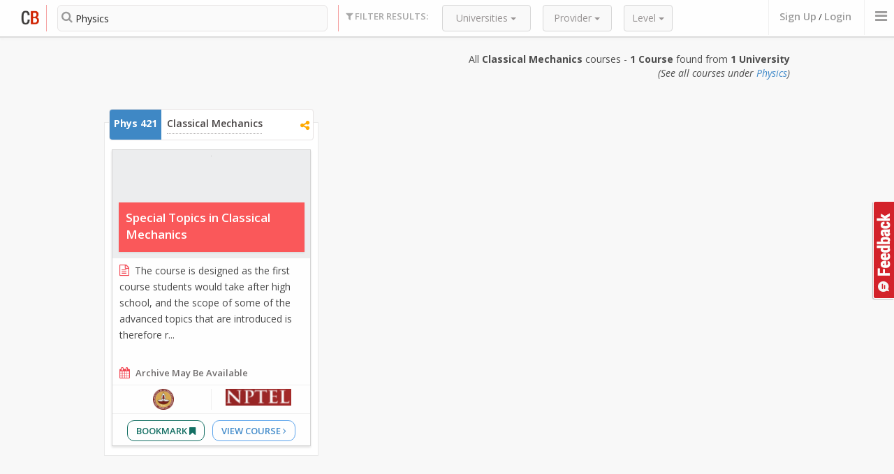

--- FILE ---
content_type: text/html; charset=utf-8
request_url: https://www.coursebuffet.com/sub/physics/421/classical-mechanics
body_size: 8272
content:
<!DOCTYPE html>
<!--[if lt IE 7]>      <html class="no-js lt-ie9 lt-ie8 lt-ie7"> <![endif]-->
<!--[if IE 7]>         <html class="no-js lt-ie9 lt-ie8"> <![endif]-->
<!--[if IE 8]>         <html class="no-js lt-ie9"> <![endif]-->
<!--[if gt IE 8]><!--> <html class="no-js"> <!--<![endif]-->
<head>
  <meta charset="utf-8">
  <meta http-equiv="X-UA-Compatible" content="IE=edge,chrome=1">
  <title>Online Courses on 'Classical Mechanics (Phys 421)' | CourseBuffet - Find Free Online Courses (MOOCs)</title>
  <meta name="description" content="">

   <meta name="viewport" content="width=970px">
  <link href="//maxcdn.bootstrapcdn.com/font-awesome/4.2.0/css/font-awesome.min.css" rel="stylesheet">
  
  <link rel="stylesheet" href="/newdesign/css/normalize.min.css">
  <link rel="stylesheet" href="/newdesign/css/bootstrap.min.css">
  <link rel="stylesheet" href="/newdesign/css/bootstrap-theme.css">
  <link rel="stylesheet" href="/newdesign/css/bootstrap-slider.css">
  <link rel="stylesheet" href="/newdesign/css/sweet-alert.css">
  <link rel="stylesheet" href="/newdesign/css/polyfill.object-fit.css">
  <link rel="stylesheet" href="/newdesign/css/jasny-bootstrap.min.css">
  <link rel="stylesheet" href="/newdesign/css/main.css?ver=1">



  <meta property="og:title" content="Online Courses on 'Classical Mechanics (Phys 421)' | CourseBuffet - Find Free Online Courses (MOOCs)" />
  <meta property="og:site_name" content="CourseBuffet"/>
  <meta property="og:url" content="https://www.coursebuffet.com/sub/physics/421/classical-mechanics" />
  <meta property="og:description" content="The course is designed as the first course students would take after high school, and the scope of so..." />
  <meta property="og:image" content="https://coursebuffet.com/course_images/default/12.jpg" />

  <meta name="twitter:card" content="summary" />
  <meta name="twitter:site" content="@coursebuffet" />
  <meta name="twitter:title" content="Online Courses on 'Classical Mechanics (Phys 421)' | CourseBuffet - Find Free Online Courses (MOOCs)" />
  <meta name="twitter:description" content="The course is designed as the first course students would take after high school, and the scope of so..." />
  <meta name="twitter:image" content="https://coursebuffet.com/course_images/default/15.jpg" />
  <meta name="twitter:url" content="https://www.coursebuffet.com/course/880/nptel/special-topics-in-classical-mechanics-iit-madras" />

  
  <script src="/newdesign/js/vendor/modernizr-2.6.2.min.js"></script>
</head>

<body>
  <!-- Feedback Ancord START-->
  <a id="search_feedbackbtn" href="#" data-toggle="modal" data-target="#feedback">Feedback</a>
  <!-- Feedback Ancord END-->

  <!--- Header Bar START -->
  <div class="header_bar searchpage">
    <div class="container-fluid" style="position:relative">
      <div class="main_logo">
        <a href="/"><img src="/newdesign/img/logo-temp2.png" alt="CourseBuffet.com"/></a>
      </div> <!--/ Main Logo -->
    
      <div class="header_bar_search col-xs-3 col-md-4">
        <div class="search-filterbar-searchbar">
              <form method="get" action="/search">
                <span class="search-filterbar-searchbar-icon"><i class="fa fa-search"></i></span>
                <input name="q" id="filterbar-searchbarinput" class="typeahead" type="text" placeholder="Search with Course Title or Subject" maxlength="60" value="Physics">
                <input type="submit" class="filterbar-searchbarsubmit" value="">
              </form>
        </div> <!--/search-filterbar-searchbar-->
      </div> <!--/header_bar_search-->

      <div class="search-filterbar-filtercnt col-xs-7">
        <span class="search-filterbar-title"><i class="fa fa-filter"></i> Filter Results:</span>
        
        <div class="search-filterbar-filterunitcnt">
          <div class="search-filterbar-filterunit dropdown university-filter" style='display: none;'>
            <button class="btn btn-default dropdown-toggle" type="button" id="subjectfilter" data-toggle="dropdown">
              Subjects
              <span class="caret"></span>
            </button>
            
            <ul class="dropdown-menu" role="menu" aria-labelledby="universityfilter" id="filter_sub">
              	<li role="presentation">
		<input type="checkbox" checked id="sub-24" class="filter_value_sub" value="24|Physics" />
		<label role="menuitem" for="sub-24">
			Physics
		</label>
	</li>

            </ul>
          </div><!--/search-filterbar-filterunit-->
          
          <div class="search-filterbar-filterunit dropdown university-filter">
            <button class="btn btn-default dropdown-toggle" type="button" id="universityfilter" data-toggle="dropdown" title="These are the universities that create the courses.">
              Universities
              <span class="caret"></span>
            </button>
            
            <ul class="dropdown-menu" role="menu" aria-labelledby="universityfilter" id="filter_uni">
              	<li role="presentation">
		<input  type="checkbox" id="uni-148" value="148|IIT Madras"  class="filter_value_uni"> 
		<label role="menuitem" for="uni-148">
			IIT Madras
		</label>
	</li>

            </ul>
          </div><!--/search-filterbar-filterunit-->
          
          
          <div class="search-filterbar-filterunit provider-filter dropdown">
            <button class="btn btn-default dropdown-toggle" type="button" id="providerfilter" data-toggle="dropdown" title="This is the platform (website) the course is hosted on.">
              Provider
              <span class="caret"></span>
            </button>
            
            <ul class="dropdown-menu" role="menu" aria-labelledby="providerfilter" id="filter_prov">
              <li role="presentation">
	<input  type="checkbox" id="prov-146" value="146|NPTEL" class="filter_value_prov"> 
	<label role="menuitem" for="prov-146">
		NPTEL
	</label>
</li>

            </ul>
          </div><!--/search-filterbar-filterunit-->
          
          
          <div class="search-filterbar-filterunit course-level-filter dropdown">
            <button class="btn btn-default dropdown-toggle" type="button" id="courselevelfilter" data-toggle="dropdown" title="This is the approximate level a course might be at a US university. ">
              Level
              <span class="caret"></span>
            </button>
            
            <ul class="dropdown-menu dropdown-menu-right" role="menu" aria-labelledby="courselevelfilter" id="filter_level">
              
<span class="level-range-selector-title">Filter Courses By Level</span>
<b class="level-range-selector-left">0</b> <b class="level-range-selector-right">600</b>
<input id="filter_value_level" type="text" class="level-range-selector" value="[0,600]" data-slider-min="0" data-slider-max="600" data-slider-step="100" data-slider-value="[0,600]"/>

            </ul>
          </div><!--/search-filterbar-filterunit-->
        </div><!--/search-filterbar-filterunitcnt -->            
      </div><!--/search-filterbar-filtercnt-->
    

      <form id="filter-values">
        <input id="q" type="hidden" value=""/>
        <input id="tag" type="hidden" value=""/>
        <input id="course_count" type="hidden" value="1"/>
        <input id="university_count" type="hidden" value="1"/>
      </form>

      <div class="header_nav onsearchpage">
        <ul>
              <li class="logincta"><a id="header_bar_login" href="#" data-toggle="modal" data-target="#registerbox">Sign Up</a> / <a id="header_bar_login" href="#" data-toggle="modal" data-target="#loginbox">Login</a></li>

          <li>
            <a class="offcanvastoggle" data-toggle="offcanvas" data-recalc="false" data-target=".cboffcan">
                <i class="fa fa-bars"></i>
            </a>
          </li>              

          
        </ul>
      </div> <!--/header_nav-->
    </div> <!--/container -->


    <div class="search-searchresultsmeta-cnt ">
      <div class="container-fluid">
        <div class="search-searchresultsmeta col-xs-12" id="filter_tokens">
          

<div class="filter-token-cnt"> 
  <span class="filtered-by-line"><i class="fa fa-filter"></i> Filtered By:</span>
	<span class='filter-token' id='sub-24'>Physics <i class='fa fa-close filter-token-close'></i></span>

	<a class="filterclearlink" href="/sub/physics/421/classical-mechanics" text-align= "right">Clear All Filters</a>
</div>

        </div> <!-- /search-searchresultmeta -->
      </div>
    </div> <!-- /search-searchresultsmeta-cnt -->

  </div><!-- Header Bar END -->

  <div class="search-mainbodycnt container-fluid">

  <span class="searchresultsmeta-keyword col-xs-11 col-md-10" id="result_stats">
      All <b>Classical Mechanics</b> courses - <b>1 Course</b> found from <b>1 University</b><br><i>(See all courses under <a href='/sub/physics'>Physics</a>)</i>
  </span>
  
  <div id="ajax-content-results" class="col-xs-11 col-md-10" style="float:none; margin:30px auto;">

  
    <div class="search-resultunit item 
      
      hasunits-1
    ">

      <div class="resultunit-resultlist">

        <div class="resultunit-cbmeta">
          <div class="cbmeta-cbnumber">
            <span>Phys 421</span>
          </div>
          <div class="cbmeta-cbtitle">
            <a href="/sub/physics/421/classical-mechanics">Classical Mechanics</a>
          </div>
          <div class="cbmeta-share">
            <span class="share-icons" data-toshareurl="https://www.coursebuffet.com/sub/physics/421/classical-mechanics" data-tosharetitle="Classical Mechanics" data-isgroup="1">

              <i class="fa fa-facebook facebook-title-share" title="Share this group of courses on Facebook"></i>
              <i class="fa fa-twitter twitter-title-share" title="Share this group of course on Twitter"></i>
              <i class="fa fa-linkedin linkedin-title-share" title="Share this group of course on Linkedin"></i>
              <i class="fa fa-share-alt other-title-share" title="Share this group of course"></i>
              
              <span class="other-title-share-cnt hidden">
              <p>Share this group of courses</p>
              <i class="fa fa-facebook facebook-title-share" title="Share this group of courses on Facebook"></i>
              <i class="fa fa-twitter twitter-title-share" title="Share this group of course on Twitter"></i>
              <i class="fa fa-linkedin linkedin-title-share" title="Share this group of course on Linkedin"></i>
                <i class="fa fa-google-plus gplus-title-share" title="Share this group of course on G+"></i>
                <i class="fa fa-tumblr tumblr-title-share" title="Share this group of course on Tumblr"></i>
                <!--<i class="fa fa-pinterest pinterest-title-share" title="Share Courses on Pinterest"></i>-->
                <i class="fa fa-envelope email-title-share" title="Share this Course by Email"></i>
                
                <input type="text" class="uri-title-share" onClick="this.select();" value="https://www.coursebuffet.com/sub/physics/421/classical-mechanics" readonly> <label>Shorten<input type="checkbox" class="title-shorten-box"/></label>
              </span> 
            </span>
          </div>
        </div><!--/resultunit-unitcbmeta -->

        <ul>
          <div>
            <li class="resultlist-unit" data-unitToUrl="/course/880/nptel/special-topics-in-classical-mechanics-iit-madras">
  <div class="resultlist-unit-header">
    <a href="/course/880/nptel/special-topics-in-classical-mechanics-iit-madras" title="NPTEL Special Topics in Classical Mechanics Course">
    <div class="resultlist-unit-headerimg">
        <img class="aalsi" data-original="/course_images/default/15.jpg" onerror="this.src='/course_images/default/2.jpg'" alt="Special Topics in Classical Mechanics" />
        <noscript><img src="/course_images/default/12.jpg"></noscript>
    </div>
    </a>
  </div><!-- /resultlist-unit-header -->  
  
  <div class="resultlist-unit-header-meta">
    <span class="resultlist-unit-coursetitle"><a href="/course/880/nptel/special-topics-in-classical-mechanics-iit-madras">Special Topics in Classical Mechanics</a></span>
  </div>
  
  
  <div class="resultlist-unit-mainbody">
    
    <span class="resultlist-unit-coursedesc">
      <i class="fa fa-file-text-o"></i>
      <span>
      The course is designed as the first course students would take after high school, and the scope of some of the advanced topics that are introduced is therefore r...
      </span>
    </span><!-- /resultlist-unit-coursedesc -->
    
  </div><!-- /resultlist-unit-mainbody -->
  
  <div class="resultlist-unit-moreinfo">
    
    <span class="resultlist-unit-coursedate"><i class="fa fa-calendar"></i> Archive may be available</span>                                    
  </div>

  <div class="resultlist-unit-courseproviders">
    <span>
        <img src="/universities_final/IIT Madras.png" />
    </span>
    <span><img style="max-width: 100%;" src="/img/providers/nptel.png" /></span>   
  </div><!-- /resultlist-unit-courseproviders -->

  <div class="resultlist-unit-link">
    <a class="bookmark" href="#" onclick="new_save_course(880,1);return false;">Bookmark <i class="fa fa-bookmark"></i></a>
    <a href="/course/880/nptel/special-topics-in-classical-mechanics-iit-madras">View Course <i class="fa fa-angle-right"></i></a>
  </div>
  
</li>

          </div>
        </ul>

      </div>
    </div>
    

  </div>
  <div class="search-seemore col-xs-12">
    <!-- <a href="javascript:load_next_page();">See More Results</a> -->
  </div>
  
  <div class="search-endofresults col-xs-12" id="search-results-end" >
    <span>End of Results</span>

    <div style="margin-top: 30px;">
      <script async src="//pagead2.googlesyndication.com/pagead/js/adsbygoogle.js"></script>
      <!-- CB Search Page -->
      <ins class="adsbygoogle"
           style="display:inline-block;width:970px;height:250px"
           data-ad-client="ca-pub-9837833396034645"
           data-ad-slot="3457900458"></ins>
      <script>
      (adsbygoogle = window.adsbygoogle || []).push({});
      </script>
    </div>    
  </div>

  
</div> <!-- /Main Container -->





    <div class="footer-cnt">
    
    <div class="container-fluid">

      <div class="col-xs-8 footer-searchlinks">
        <h3>Search Courses By:</h3>
        <a href="/subjects">All Subjects <span>(60+)</span></a>
        <a href="/universities">All Universities <span>(480+)</span></a>
        <a href="/providers">All Providers <span>(14+)</span></a>
      </div>
      
      
      <div class="col-xs-8 footer-links">

        <ul>
          <li><a href="/faq">FAQ</a></li>
          <li><a href="/blog" target="_blank">CourseBuffet Blog</a></li>
          <li><a href="/about.html">About CourseBuffet</a></li>
          
          <li><a href="/privacy_policy.html">Privacy Policy</a></li>

          <li><a href="/cdn-cgi/l/email-protection#81e2eeeff5e0e2f5c1e2eef4f3f2e4e3f4e7e7e4f5afe2eeec">Contact Us</a></li>
        </ul>

        <p>Thank you for checking out CourseBuffet. We are hard at work to make CourseBuffet your favourite place to find courses. <br> If you would like to get in touch please drop a line at <em>contact [at] coursebuffet.com</em></p>
        <p>&copy; 2018 CourseBuffet LLC, Some Rights Reserved</p>
      </div>
      
      
      <div class="col-xs-4 footer-social">
        <span>Connect with us</span>
        

<div class="fb-page" data-href="https://www.facebook.com/coursebuffet" data-small-header="true" data-adapt-container-width="true" data-hide-cover="false" data-show-facepile="true" data-show-posts="false"><div class="fb-xfbml-parse-ignore"><blockquote cite="https://www.facebook.com/coursebuffet"><a href="https://www.facebook.com/coursebuffet">CourseBuffet</a></blockquote></div></div>

<br><br>

  <div style="text-algin:center">
<a href="https://twitter.com/CourseBuffet" class="twitter-follow-button" data-show-count="false" data-size="large">Follow @CourseBuffet</a>

</div>

      </div>
      

<div class="ads">
      <div class="col-xs-4">
<script data-cfasync="false" src="/cdn-cgi/scripts/5c5dd728/cloudflare-static/email-decode.min.js"></script><script async src="//pagead2.googlesyndication.com/pagead/js/adsbygoogle.js"></script>
<!-- cbfooterlinks -->
<ins class="adsbygoogle"
     style="display:inline-block;width:200px;height:90px"
     data-ad-client="ca-pub-9837833396034645"
     data-ad-slot="4295505259"></ins>
<script>
(adsbygoogle = window.adsbygoogle || []).push({});
</script>
      </div>
      
      <div class="col-xs-4">
<script async src="//pagead2.googlesyndication.com/pagead/js/adsbygoogle.js"></script>
<!-- cbfooterlinks -->
<ins class="adsbygoogle"
     style="display:inline-block;width:200px;height:90px"
     data-ad-client="ca-pub-9837833396034645"
     data-ad-slot="4295505259"></ins>
<script>
(adsbygoogle = window.adsbygoogle || []).push({});
</script>
      </div>

      <div class="col-xs-4">
<script async src="//pagead2.googlesyndication.com/pagead/js/adsbygoogle.js"></script>
<!-- cbfooterlinks -->
<ins class="adsbygoogle"
     style="display:inline-block;width:200px;height:90px"
     data-ad-client="ca-pub-9837833396034645"
     data-ad-slot="4295505259"></ins>
<script>
(adsbygoogle = window.adsbygoogle || []).push({});
</script>
      </div>
</div>



      
    </div>

  </div> <!-- /footer-cnt -->

  <div id="loginbox" class="modal fade useractionmodal" tabindex="-1" role="dialog" aria-hidden="true">
  <div class="modal-dialog">
    <div class="modal-content">
      <div class="modal-header">
        <button type="button" class="close" data-dismiss="modal"><span aria-hidden="true">&times;</span><span class="sr-only">Close</span></button>
        <h4 class="modal-title">Login to CourseBuffet</h4>
      </div>

      <div class="modal-body">
        <div class="login-using-cnt">
          <span class="login-using login-facebook">

            <a href="https://www.coursebuffet.com/auth/facebook"><i class="fa fa-facebook"></i> <span>Sign In with Facebook</span></a>
          </span>

          <!--span class="login-using login-twitter"><a href="#"><i class="fa fa-twitter"></i> Sign In with Twitter</a></span-->
        </div>

        <div class="login-using-email-cnt">
          <span class="login-using-email-headline">Login using Email</span>

          <form id="login-modal-emailform" class="form-horizontal" role="form" method="post" action="/user_sessions">
            <input name="authenticity_token" value="UPMAt4mp7c4RUw31v//CwlkGBbtLHJ4K0bnnu8/2NWk=" type="hidden">
            <div class="form-group"> <!-- <== Add class .has-error if email+pwd invalid -->
              <div class="">
                <input type="email" name="user_session[username]" required class="form-control" id="modalEmail" placeholder="Registered Email">
              </div>
            </div>


            <div class="form-group"> <!-- <== Add class .has-error if only pwd invalid -->
              <div class="">
                <input type="password" name="user_session[password]" required class="form-control" id="modalPassword" placeholder="Password">
              </div>
            </div>

            <div class="form-group">
              <div class="">
                <!--span class="login-using-email-validation">Invalid Username/Password.</span--> 
                <button type="submit" class="btn btn-default login-using-email-submit">Sign in with Email</button>
                <a href="/forgot_password" class="login-using-email-forgot">Forgot Password?</a><br/>
                Don't have an account? <a href="#" class="login-using-email-forgot" id="login-using-email-forgot">Register now <i class="fa fa-long-arrow-right"></i></a><br/>
              </div>
            </div>
          </form>
        </div>


      </div>

    </div><!-- /.modal-content -->
  </div><!-- /.modal-dialog -->
</div><!-- /.modal -->

  <!-- Register MODAL -->

        <div id="registerbox" class="modal fade useractionmodal" tabindex="-1" role="dialog" aria-hidden="true">
          <div class="modal-dialog">
            <div class="modal-content">
              <div class="modal-header">
                <button type="button" class="close" data-dismiss="modal"><span aria-hidden="true">&times;</span><span class="sr-only">Close</span></button>
                <h4 class="modal-title">Sign Up With CourseBuffet</h4>
              </div>

              <div class="modal-body">

                <!--div class="useractionmodal-description">
                  <p>Cum sociis natoque penatibus et magnis dis parturient montes, nascetur ridiculus mus. Donec quam felis, ultricies nec</p>
                </div-->

                <div class="login-using-cnt">
                  <span class="login-using login-facebook"><a href="https://www.coursebuffet.com/auth/facebook"><i class="fa fa-facebook"></i> <span>Sign Up Using Facebook</span></a></span>
                  
                  <!--span class="login-using login-twitter"><a href="#"><i class="fa fa-twitter"></i> Sign Up Using Twitter</a></span-->
                  
                  <div class="login-using-msg">We DO NOT post anything on your facebook automatically. <br> You can also <a href="#" class="login-emaillink">sign up using your email.</a>
</div>
                </div>
                

                <div class="login-using-email-cnt hidden">
                  

                  <span class="login-using-email-headline"><b>Sign Up using Email</b></span>
                  
                  <form id="login-modal-emailform" class="form-horizontal col-xs-12" role="form" method="post" action="/users">
                    <input name="authenticity_token" value="UPMAt4mp7c4RUw31v//CwlkGBbtLHJ4K0bnnu8/2NWk=" type="hidden">
                    
                  
                    
                    <div class="form-group"> 
                      <div class="col-xs-12">
                        <input name="user[email]" type="email" required class="form-control" id="signupEmail" placeholder="Your Email Address">
                      </div>
                    </div>
                    
                    
                    <div class="form-group"> 
                      <div class="col-xs-12">
                        <input name="user[password]" type="password" required class="form-control" id="signupPassword" placeholder="Choose a strong password">
                      </div>
                    </div>
                    


                    <div class="col-xs-12">
                    <span class="login-using-email-headline">Profile Information</span>
                    </div>

                    <div class="form-group"> 
                      <div class="col-xs-12">
                        <input name="user[username]" type="text" required class="form-control" id="signupUserName" placeholder="Choose a CourseBuffet Username">
                      </div>
                    </div>


                    <div class="form-group"> 
                      <div class="col-xs-12">
                        <input name="name" type="text" required class="form-control" id="signupName" placeholder="Your Full Name">
                      </div>
                    </div>
                  

                    <hr/>

<!--                     <div class="form-group">
                      <div id="recaptcha" class="col-xs-12">
                        
                      </div>
                    </div> -->
               
                    <div class="form-group">
                      <div class="">
                        <button type="submit" class="btn btn-lg btn-primary login-using-email-submit">Sign Up</button>
                        
                      </div>
                    </div>
                  </form>
                </div>


              </div>

            </div><!-- /.modal-content -->
          </div><!-- /.modal-dialog -->
        </div><!-- /.modal -->

  <!-- Register MODAL -->

        <div id="feedback" class="modal fade useractionmodal" tabindex="-1" role="dialog" aria-hidden="true">
          <div class="modal-dialog">
            <div class="modal-content">
              <div class="modal-header">
                <button type="button" class="close" data-dismiss="modal"><span aria-hidden="true">&times;</span><span class="sr-only">Close</span></button>
                <h4 class="modal-title">Help us improve CourseBuffet</h4>
              </div>

              <div class="modal-body">

                <div class="coursepage-improveform">

                    <form id="course-suggestions" class="form-horizontal" role="form" action="/home/feedback" method="POST" onsubmit="$('#feedback').modal('hide');">
                      <input name="authenticity_token" value="UPMAt4mp7c4RUw31v//CwlkGBbtLHJ4K0bnnu8/2NWk=" type="hidden">

                      <div class="form-group">
                        
                        <label class="col-xs-3 control-label">Name</label>
                        
                        <div class="col-xs-7">
                          <input class="form-control" type="text" placeholder="Your Name" name="name" />
                        </div>
                      </div>
                      
                      <div class="form-group">
                        
                        <label class="col-xs-3 control-label">Email</label>
                        
                        <div class="col-xs-7">
                          <input class="form-control" type="email" placeholder="Example@example.com" name="email" />
                        </div>
                      </div>
                      
                      <div class="form-group">
                        
                        <label class="col-xs-3 control-label">Type</label>
                        
                        <div class="col-xs-7">
                          <select class="form-control" name="feedback_type">
                            <option>Suggestion</option>
                            <option>Bug</option>
                            <option>Other</option>
                          </select>
                        </div>
                      </div>
                      
                      <div class="form-group">
                        
                        <label for="userComments" class="col-xs-3 control-label">Your Comments</label>

                        <div class="col-xs-7">
                            <textarea class="form-control" rows="3" id="userComments" placeholder="" name="description" required title="Isnt that too small?"></textarea>
                        </div>

                      </div>
<!-- 
                      <div class="form-group">
                        <div class="col-xs-10" id="recaptcha-feedback">
                          
                        </div>
                      </div> -->

                      <div class="form-group">
                        <div class="col-xs-offset-3 col-xs-10">
                          <button type="submit" class="btn btn-default">Submit Comments</button>
                        </div>
                      </div>

                    </form>

                  </div> <!-- /coursepage-improveform -->

              </div>

            </div><!-- /.modal-content -->
          </div><!-- /.modal-dialog -->
        </div><!-- /.modal -->

    <div id="cfabox" class="modal fade cfamodal" tabindex="-1" role="dialog" aria-hidden="true">
    <div class="modal-dialog">
      <div class="modal-content">
        
        <div class="modal-body">
          <button type="button" class="close" data-dismiss="modal" aria-label="Close"><span aria-hidden="true">&times;</span></button>
            <div class="cfamodal-headline">
              <h3>Spend less time searching – create your free CourseBuffet account instantly.</h3>
              <p>Found a bunch of interesting courses? Save them to your account now and forget having to find them again! You will also get the scoop about awesome new CourseBuffet features and MOOC news.</p>
            

              <div class="login-using-cnt">
                  <span class="login-using login-facebook"><a href="https://www.coursebuffet.com/auth/facebook"><i class="fa fa-facebook"></i> <span>Sign Up Using Facebook</span></a></span>
                  
                  <!--span class="login-using login-twitter"><a href="#"><i class="fa fa-twitter"></i> Sign Up Using Twitter</a></span-->
                  
                  <div class="login-using-msg">We DO NOT post anything on your facebook automatically. <br> You can also <a href="#" class="login-emaillink">sign up using your email.</a></div>
                </div>
                

                <div class="login-using-email-cnt hidden">
                  

                  <span class="login-using-email-headline">Sign Up using Email</span>
                  
                  <form id="login-modal-emailform" class="form-horizontal col-xs-12" role="form" method="post" action="/users">
                    <input name="authenticity_token" value="UPMAt4mp7c4RUw31v//CwlkGBbtLHJ4K0bnnu8/2NWk=" type="hidden">
                    
                    
                    <div class="form-group"> <!-- <== Add class .has-error if email+pwd invalid -->
                      <div class="col-xs-12">
                        <input name="name" type="text" required class="form-control" id="signupName" placeholder="Your Name">
                      </div>
                    </div>
                    
                    
                    <div class="form-group"> <!-- <== Add class .has-error if email+pwd invalid -->
                      <div class="col-xs-12">
                        <input name="user[username]" type="text" required class="form-control" id="signupUserName" placeholder="Choose a Username">
                      </div>
                    </div>
                    
                    
                    <div class="form-group"> <!-- <== Add class .has-error if email+pwd invalid -->
                      <div class="col-xs-12">
                        <input name="user[email]" type="email" required class="form-control" id="signupEmail" placeholder="Your Email Address">
                      </div>
                    </div>
                    
                    
                    <div class="form-group"> <!-- <== Add class .has-error if only pwd invalid -->
                      <div class="col-xs-12">
                        <input name="user[password]" type="password" required class="form-control" id="signupPassword" placeholder="Choose a strong password">
                      </div>
                    </div>
                    
                    <div class="form-group">
                      <div id="recaptcha-cfa" class="col-xs-12">
                        
                      </div>
                    </div>
                    
                    <div class="form-group">
                      <div class="">
                        <button type="submit" class="btn btn-default login-using-email-submit">Sign Up</button>
                        
                      </div>
                    </div>
                  </form>
                </div>



            </div><!--/cfamodal-headline-->


        </div><!--/modal-body-->

      </div><!-- /.modal-content -->
    </div><!-- /.modal-dialog -->
  </div><!-- /.modal -->
  <div class="cboffcan offcanvas navmenu navmenu-default navmenu-fixed-right">

  <ul class="offcannav nav navmenu-nav">
  	<div>
    </div>

    <div>
	    <span>Explore Courses By:</span>

	    <li><a href="/subjects">All Subjects</a></li>
	    
	    <li><a href="/universities">All Universities</a></li>

	    <li><a href="/providers">All Providers</a></li>
    </div>

    <div>
    	<li><a href="/faq">FAQ</a></li>

    	<li><a href="/blog">CourseBuffet Blog</a></li>

    </div>

	<div>
	<span>Connect with CourseBuffet:</span>
<li><div class="fb-page" data-href="https://www.facebook.com/coursebuffet" data-height="70px" data-width="270px" data-small-header="true" data-adapt-container-width="false" data-hide-cover="false" data-show-facepile="true" data-show-posts="false"><div class="fb-xfbml-parse-ignore"><blockquote cite="https://www.facebook.com/coursebuffet"><a href="https://www.facebook.com/coursebuffet">CourseBuffet</a></blockquote></div></div></li><br>

         <li><iframe
  src="https://platform.twitter.com/widgets/follow_button.html?screen_name=CourseBuffet&show_screen_name=true&show_count=false&size=l"
  title="Follow @CourseBuffet"
  width="270"
  height="50"
  style="border: 0; overflow: hidden;"
  ></iframe>
  		</li>


    </div>
  </ul>

</div>

  <script type="text/javascript" src="//ajax.googleapis.com/ajax/libs/jquery/1.10.1/jquery.min.js"></script>
  <script>window.jQuery || document.write('<script src="/newdesign/js/vendor/jquery-1.10.1.min.js"><\/script>')</script>
  <script type="text/javascript" src="/newdesign/js/bootstrap.min.js"></script>
  <script type="text/javascript" src="/newdesign/js/jquery.lazyload.min.js"></script>
  <script src="/js/jquery.history.js"></script>
  <script src="/js/jquery.cookie.js"></script>
  <script type="text/javascript" src="/newdesign/js/sweet-alert.min.js"></script>
  
  <script type="text/javascript" src="/newdesign/js/cbheader.js"></script>
  <script type="text/javascript" src="/newdesign/js/cbshare.js"></script>
  <script type="text/javascript" src="/newdesign/js/typeahead.bundle.min.js"></script>
  <script type="text/javascript" src="/newdesign/js/handlebars.js"></script>
  <script type="text/javascript" src="/newdesign/js/polyfill.object-fit.min.js "></script>
  <script type="text/javascript" src="/newdesign/js/bootstrap-slider.min.js"></script>
  <script type="text/javascript" src="/newdesign/js/jquery.waypoints.min.js"></script>
  <script type="text/javascript" src="/newdesign/js/scroll-up-bar.min.js"></script>
  <script type="text/javascript" src="/newdesign/js/jasny-bootstrap.min.js"></script>
    
  <!--<script type="text/javascript" src="/newdesign/js/flowtype.js"></script>
  <script type="text/javascript" src="/newdesign/js/cb-resultunitcoloreddefaults.js"></script> -->


  <script type="text/javascript">

    $(function(){
      /*Lazyloading Images*/

      $("img.aalsi").lazyload({
        threshold : 200,
        effect : "fadeIn"
      });
    
      
      /*For Range Selector in Level Filter*/
      $(".level-range-selector").slider({});

      // if($('.search-filterbar-filterunit').find('input:checked').length>0){
      //   $('.search-searchresultsmeta-cnt').addClass('visible');
      // }


      $('.search-resultunit').each(function() {
        if ($(this).hasClass('hasunits-1')) {
          $(this).addClass("col-xs-6 col-md-4");
        } else if ($(this).hasClass('hasunits-2')) {
            $(this).addClass("col-xs-12 col-md-8");
        } else if ($(this).hasClass('hasunits-3')) {
            $(this).addClass("col-xs-12 col-md-12");
        }
      });

      //For hiding updated result count

      var scrollwp1 = $('#ajax-content-results').waypoint(function(dir) {
        if($('.search-searchresultsmeta-cnt').css('display') !== 'none' && dir === "down"){
          $('.search-searchresultsmeta-cnt').delay(100).slideUp('fast');
          $('.search-searchresultsmeta-cnt').addClass('scrollhide');
          }
        }, {
        offset: 10
      });


      var iScrollPos = 0;

      function debounce(callback, wait) {  
          var time;
          return function() {
              clearTimeout(time);
              time = setTimeout(function() {
                  time = null;
                  callback.call();
              }, wait);
          }
      }
      scrollHandler = debounce(function(){  

        var iCurScrollPos = $(window).scrollTop();
          if (iCurScrollPos < iScrollPos) {
            if($('.search-searchresultsmeta-cnt').hasClass('scrollhide')){
              $('.search-searchresultsmeta-cnt').slideDown('slow');
            }
          }else{
            if($('.search-searchresultsmeta-cnt').is(":visible")){
            $('.search-searchresultsmeta-cnt').slideUp('slow');
          }
        }
        iScrollPos = iCurScrollPos;

      }, 200);
      window.onscroll = scrollHandler;



      function showCfa(){
        $('#cfabox').modal('show');
         var date = new Date();
         var minutes = 15;
         date.setTime(date.getTime() + (minutes * 60 * 1000));
        $.cookie('cfa_shown', 'true', { expires: date, path: '/' });
      }

    if($.cookie('cfa_shown')==null) {
      window.setTimeout(showCfa,4500);
    }


    $('.header_bar').scrollupbar();

    });    
    
  </script>
  <script src="/newdesign/js/coursebuffet.js"></script>
  <script>
(function(i,s,o,g,r,a,m){i['GoogleAnalyticsObject']=r;i[r]=i[r]||function(){
  (i[r].q=i[r].q||[]).push(arguments)},i[r].l=1*new Date();a=s.createElement(o),
  m=s.getElementsByTagName(o)[0];a.async=1;a.src=g;m.parentNode.insertBefore(a,m)
})(window,document,'script','//www.google-analytics.com/analytics.js','ga');

ga('create', 'UA-40150504-1', 'auto');
ga('require', 'displayfeatures');
ga('send', 'pageview');

</script>

        <div id="fb-root"></div>
        <script>(function(d, s, id) {
          var js, fjs = d.getElementsByTagName(s)[0];
          if (d.getElementById(id)) return;
          js = d.createElement(s); js.id = id;
          js.src = "//connect.facebook.net/en_GB/sdk.js#xfbml=1&version=v2.5&appId=188163291235734";
          fjs.parentNode.insertBefore(js, fjs);
        }(document, 'script', 'facebook-jssdk'));</script>
<script>!function(d,s,id){var js,fjs=d.getElementsByTagName(s)[0],p=/^http:/.test(d.location)?'http':'https';if(!d.getElementById(id)){js=d.createElement(s);js.id=id;js.src=p+'://platform.twitter.com/widgets.js';fjs.parentNode.insertBefore(js,fjs);}}(document, 'script', 'twitter-wjs');</script> 
<script defer src="https://static.cloudflareinsights.com/beacon.min.js/vcd15cbe7772f49c399c6a5babf22c1241717689176015" integrity="sha512-ZpsOmlRQV6y907TI0dKBHq9Md29nnaEIPlkf84rnaERnq6zvWvPUqr2ft8M1aS28oN72PdrCzSjY4U6VaAw1EQ==" data-cf-beacon='{"version":"2024.11.0","token":"6b53a9b62d5445d5b65bf5c74bc34709","r":1,"server_timing":{"name":{"cfCacheStatus":true,"cfEdge":true,"cfExtPri":true,"cfL4":true,"cfOrigin":true,"cfSpeedBrain":true},"location_startswith":null}}' crossorigin="anonymous"></script>
</body>
</html>

--- FILE ---
content_type: text/html; charset=utf-8
request_url: https://www.google.com/recaptcha/api2/aframe
body_size: 267
content:
<!DOCTYPE HTML><html><head><meta http-equiv="content-type" content="text/html; charset=UTF-8"></head><body><script nonce="NYNBb0osnz49rGziBqd5xg">/** Anti-fraud and anti-abuse applications only. See google.com/recaptcha */ try{var clients={'sodar':'https://pagead2.googlesyndication.com/pagead/sodar?'};window.addEventListener("message",function(a){try{if(a.source===window.parent){var b=JSON.parse(a.data);var c=clients[b['id']];if(c){var d=document.createElement('img');d.src=c+b['params']+'&rc='+(localStorage.getItem("rc::a")?sessionStorage.getItem("rc::b"):"");window.document.body.appendChild(d);sessionStorage.setItem("rc::e",parseInt(sessionStorage.getItem("rc::e")||0)+1);localStorage.setItem("rc::h",'1769369019095');}}}catch(b){}});window.parent.postMessage("_grecaptcha_ready", "*");}catch(b){}</script></body></html>

--- FILE ---
content_type: application/x-javascript
request_url: https://www.coursebuffet.com/newdesign/js/cbheader.js
body_size: 69
content:
$(function(){

      //FOR SEARCH FORM
      $("#header_bar_searchform").on("click",function(e) { 
        $(this).addClass("visible");
        $("#header_bar_searchlabel").hide();
        $(this).children("form").addClass("visible");
        setTimeout(function(){
          $('#header_bar_searchinput').addClass("visible").focus();
        },200);
        
      });
      
      
      $(document).on("click",function(ev) { 
        if(!$(ev.target).closest('#header_bar_searchform').length) {
          if($('#header_bar_searchinput').is(":visible")) {
            $("#header_bar_searchform").children("form").removeClass("visible");
            $("#header_bar_searchform").removeClass("visible");
            $('#header_bar_searchinput').removeClass("visible");
            $('#header_bar_searchinput').val("");
            $("#header_bar_searchlabel").show();
          }
        }
        
        if(!$(ev.target).closest('.other-title-share-cnt').length && !$(ev.target).closest('.share-icons').length){
          if($('.other-title-share-cnt').is(":visible")) {
            $(".other-title-share-cnt").addClass("hidden");
          } 
        }  


      });
      //FOR SEARCH FORM END

});
